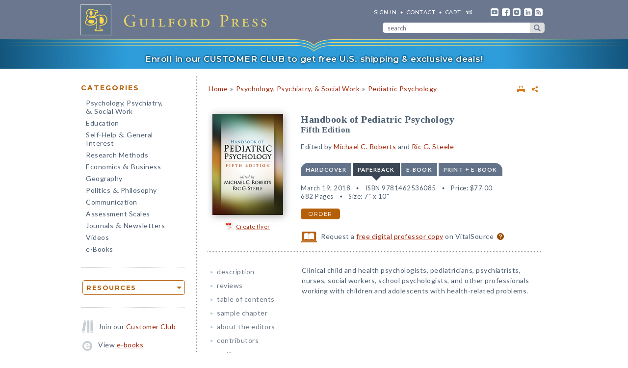

--- FILE ---
content_type: text/html; charset=UTF-8
request_url: https://www.guilford.com/books/Handbook-of-Pediatric-Psychology/Roberts-Steele/9781462536085/audience?promo=AFSPP
body_size: 24186
content:
<!DOCTYPE html>
<!--[if IE 8 ]>    <html lang="en-US" class="ie8"> <![endif]-->
<!--[if IE 9 ]>    <html lang="en-US" class="ie9"> <![endif]-->
<!--[if (gt IE 9)|!(IE)]><!--> <html lang="en-US" class="responsive-html"> <!--<![endif]-->
<head>
	<title>Handbook of Pediatric Psychology: Fifth Edition</title>
	<meta charset="UTF-8">
	<meta name="viewport" content="width=device-width, initial-scale=1">
	<meta http-equiv="X-UA-Compatible" content="IE=edge">
	
		<META name="description" content="Thousands of practitioners and students have relied on this handbook, now thoroughly revised, for authoritative information on the links between psychological and medical issues from infancy through adolescence. Sponsored by the Society of Pediatric Psychology, the volume explores psychosocial aspects of specific medical problems, as well as issues in managing developmental and behavioral concerns that are frequently seen in pediatric settings.">
	<META name="keywords" content="adolescents, behavioral health, childhood, children, chronic, conditions, developmental disabilities, diseases, ehealth applications, families, family, health behaviors, health promotion, health psychology, illnesses, infancy, integrated healthcare, interventions, medical disorders, pain, pediatric psychology, prevention, primary care, problems, psychological disorders, psychotherapy, robertsrelated, schools, society of pediatric psychology, telehealth, treatments">
		<meta property="og:image" content="https://www.guilford.com/covers/9781462536085.jpg">
		<meta property="og:image:width" content="144">
		<meta property="og:image:height" content="206">
	<meta property="og:description" content="Thousands of practitioners and students have relied on this handbook, now thoroughly revised, for authoritative information on the links between psychological and medical issues from infancy through adolescence. Sponsored by the Society of Pediatric Psychology, the volume explores psychosocial aspects of specific medical problems, as well as issues in managing developmental and behavioral concerns that are frequently seen in pediatric settings.">
	<meta property="og:title" content="Handbook of Pediatric Psychology: Fifth Edition">
	<meta property="og:url" content="https://www.guilford.com/books/Handbook-of-Pediatric-Psychology/Roberts-Steele/9781462536085/audience?promo=AFSPP">


	<meta property="og:site_name" content="Guilford Press">
<!-- meta_extra -->
	<link rel="apple-touch-icon" sizes="57x57" href="/apple-touch-icon-57x57.png?v=2">
	<link rel="apple-touch-icon" sizes="60x60" href="/apple-touch-icon-60x60.png?v=2">
	<link rel="apple-touch-icon" sizes="72x72" href="/apple-touch-icon-72x72.png?v=2">
	<link rel="apple-touch-icon" sizes="76x76" href="/apple-touch-icon-76x76.png?v=2">
	<link rel="apple-touch-icon" sizes="114x114" href="/apple-touch-icon-114x114.png?v=2">
	<link rel="apple-touch-icon" sizes="120x120" href="/apple-touch-icon-120x120.png?v=2">
	<link rel="apple-touch-icon" sizes="144x144" href="/apple-touch-icon-144x144.png?v=2">
	<link rel="apple-touch-icon" sizes="152x152" href="/apple-touch-icon-152x152.png?v=2">
	<link rel="apple-touch-icon" sizes="180x180" href="/apple-touch-icon-180x180.png?v=2">
	<link rel="icon" type="image/png" href="/favicon-32x32.png?v=2" sizes="32x32">
	<link rel="icon" type="image/png" href="/favicon-194x194.png?v=2" sizes="194x194">
	<link rel="icon" type="image/png" href="/favicon-96x96.png?v=2" sizes="96x96">
	<link rel="icon" type="image/png" href="/android-chrome-192x192.png?v=2" sizes="192x192">
	<link rel="icon" type="image/png" href="/favicon-16x16.png?v=2" sizes="16x16">
	<link rel="manifest" href="/manifest.json?v=2">
	<link rel="mask-icon" href="/safari-pinned-tab.svg?v=2" color="#6e8198">
	<meta name="msapplication-TileColor" content="#6e8198">
	<meta name="msapplication-TileImage" content="/mstile-144x144.png">
	<meta name="theme-color" content="#667a91">

	

	<link rel="stylesheet"  href="/css/style.min.css?df7d6fd7b9a5b230b7b6479d9c8cfb17" type="text/css" media="all">

	<script src="https://ajax.googleapis.com/ajax/libs/jquery/3.7.1/jquery.min.js"></script>
	<script src="/js/jquery.jcarousel.min.js"></script>

	<!-- Google tag (gtag.js) -->
	<script type="text/plain" data-category="analytics" data-service="Google Analytics" async data-src="https://www.googletagmanager.com/gtag/js?id=G-LF0PP30NBR"></script>
	<script type="text/plain" data-category="analytics" data-service="Google Analytics">
		window.dataLayer = window.dataLayer || [];
		function gtag(){dataLayer.push(arguments);}
		gtag('js', new Date());

		gtag('config', 'G-LF0PP30NBR', {
			
				"content_group": "product_page",
				"page_title": "Handbook of Pediatric Psychology: Fifth Edition"
		});
		gtag('config', 'AW-1063409819');

		
gtag("event", "view_item", {
  currency: "USD",
  value: 77,
  items: [
		{
			item_id: "roberts3",
			item_name: "Handbook of Pediatric Psychology: Fifth Edition",
			item_list_name: "product-page",
			item_list_id: "product-page",
			item_category: "Psychology, Psychiatry, & Social Work - Pediatric Psychology",
			price: 77
		}
	]
});

	</script>

	<!-- Pingdom RUM -->
	<script type="text/plain" data-category="analytics" data-service="Pingdom">
		var _prum = [['id', '527bf25fabe53d042d000000'],
			     ['mark', 'firstbyte', (new Date()).getTime()]];
		(function() {
		    var s = document.getElementsByTagName('script')[0]
		      , p = document.createElement('script');
		    p.async = 'async';
		    p.src = '//rum-static.pingdom.net/prum.min.js';
		    s.parentNode.insertBefore(p, s);
		})();
	</script>
	
	<!-- Hotjar -->
	<script type="text/plain" data-category="analytics" data-service="Hotjar">
		(function(h,o,t,j,a,r){
			h.hj=h.hj||function(){(h.hj.q=h.hj.q||[]).push(arguments)};
			h._hjSettings={hjid:3417520,hjsv:6};
			a=o.getElementsByTagName('head')[0];
			r=o.createElement('script');r.async=1;
			r.src=t+h._hjSettings.hjid+j+h._hjSettings.hjsv;
			a.appendChild(r);
		})(window,document,'https://static.hotjar.com/c/hotjar-','.js?sv=');
	</script>

    	
</head>

<body class="internal responsive no-js">
	<a class="skip-link" href="#main-content" tabindex="0">Skip to content</a>
	<header class="header-wrapper" role="banner">
		<div class="header">
			<a href="https://www.guilford.com" class="home" aria-label="go to homepage"></a>
			<nav role="navigation" aria-label="desktop-header-nav" class="header-inner">
				<ul>
					<li><a href="/sign-in" rel="nofollow">SIGN IN</a></li>
					<li><a href="/contact-guilford-press">Contact</a></li>
					<li id="last" class="cart"><a rel="nofollow" href="/view-cart">cart</a><span class="dropdown-toggle cart-icon inactive" aria-label="open cart dropdown"></span></li>
					<li class="social youtube first"><a href="https://www.youtube.com/user/guilfordpress" target="_blank"><img src="https://www.guilford.com//images/social/icon-header-youtube-retina.png" style="width:16px;height:16px;" alt="YouTube"></a></li>
					<li class="social fb"><a href="https://www.facebook.com/pages/Guilford-Press/27048010039" target="_blank"><img src="https://www.guilford.com//images/social/icon-header-facebook-retina.png" style="width:16px;height:16px;" alt="Facebook"></a></li>
					<li class="social instagram"><a href="https://www.instagram.com/guilfordpress/" target="_blank"><img src="https://www.guilford.com//images/social/icon-header-instagram-retina.png" style="width:16px;height:16px;" alt="Instagram"></a></li>
					<li class="social linkedin"><a href="https://www.linkedin.com/company/guilford-publications" target="_blank"><img src="https://www.guilford.com//images/social/icon-header-linkedin-retina.png" style="width:16px;height:16px;" alt="LinkedIn"></a></li>
					<li class="social rss last"><a href="https://guilfordjournals.com/rss" target="_blank"><img src="https://www.guilford.com//images/social/icon-header-rss-retina.png" style="width:16px;height:16px;" alt="RSS"></a></li>
				</ul>

				<form id="search-form" method="get" action="/search" class="header-search" role="search" aria-label="desktop-search">
					<div class="search-input-wrapper">
						<input type="text" placeholder="search" class="search-input" id="header-search-input" name="pattern" aria-label="search" required><button class="search-submit" aria-label="submit search">submit search</button>
					</div>
				</form>
			</nav>
			<nav role="navigation" aria-label="mobile-header-nav" class="header-inner-mobile">
				<div class="cart-overlay-container">
					<a href="/view-cart"><img src="https://www.guilford.com//images/glyphicons-cart-2x.png" id="cart-glyph" alt="cart glyph"></a>
					
				</div>
				<img src="https://www.guilford.com//images/glyphicons-search-2x.png" id="search-glyph" alt="search glyph" tabindex="0" class="dropdown-toggle">
				<img src="https://www.guilford.com//images/glyphicons-menu-2x.png" id="menu-glyph" alt="menu-glyph" tabindex="0" class="dropdown-toggle">
			</nav>
		</div>
		<nav class="header-mobile-menu-container" role="navigation" aria-label="mobile-nav-menu">
			<div class="header-mobile-menu">
				<div class="arrow-up"></div>
				<ul>
					<li class="submenu"><a class="mobile-categories-link menu-button inactive" tabindex="0">Browse Categories</a>
						<ul>
							<li><a href="/browse/psychology-psychiatry-social-work">Psychology, Psychiatry, <span class="amp amp-menu">&amp;</span> Social Work</a></li>
							<li><a href="/browse/education">Education</a></li>
							<li><a href="/browse/self-help-general-interest">Self-Help <span class="amp amp-menu">&amp;</span> General Interest</a></li>
							<li><a href="/browse/research-methods">Research Methods</a></li>
							<li><a href="/browse/economics-business">Economics <span class="amp amp-menu">&amp;</span> Business</a></li>
							<li><a href="/browse/geography">Geography</a></li>
							<li><a href="/browse/politics-philosophy">Politics <span class="amp amp-menu">&amp;</span> Philosophy</a></li>
							<li><a href="/browse/communication">Communication</a></li>
							<li><a href="/browse/assessment-scales">Assessment Scales</a></li>
							<li><a href="/browse/journals-newsletters">Journals <span class="amp amp-menu">&amp;</span> Newsletters</a></li>
							<li><a href="/browse/videos">Videos</a></li>
							<li><a href="/e-books">e-Books</a></li>
						</ul>
					</li>
					<li class="submenu"><a class="mobile-resources-link menu-button inactive" tabindex="0">Browse Resources</a>
						<ul>
							<li><a href="/ordering-information">Ordering Information</a></li>
							<li><a href="/journals-newsletters/renew">Renew a Subscription</a></li>
							<li><a href="/offers">Special Offers</a></li>
							<li><a href="/professors">For Professors</a></li>
							<li><a href="/teachers-schools">For Teachers &amp; Schools</a></li>
							<li><a href="/student-discount">For Students</a></li>
							<li><a href="/authors">For Authors</a></li>
							<li><a href="/resellers">For Resellers</a></li>
							<li><a href="/librarians">For Librarians</a></li>
							<li><a href="/treating-military-clients">For Treating Military Clients</a></li>
							<li><a href="/conference-calendar">Conference Calendar</a></li>
							<li><a href="/publicity">Publicity</a></li>
							<li><a href="/mhe-resources">Free Chapters, Tips, & Tools</a></li>
							<li><a href="/meet-authors">Meet our Authors</a></li>
							<li><a href="/permissions">Permissions</a></li>
							<li><a href="/rights-and-translations">Foreign Rights</a></li>
							<li><a href="/CE-credits">CE Credits</a></li>
							<li><a href="/employment-opportunities">Employment Opportunities</a></li>
							<li><a href="/freelance-opportunities">Freelance Opportunities</a></li>
						</ul>
					</li>
					<li class="link"><a href="/contact-guilford-press" class="menu-button">Contact Us</a></li>
					<li class="link"><a href="/sign-in" class="menu-button">Sign In</a></li>
					<li class="link"><a href="/emails" class="menu-button">emails</a></li>
					<li class="link"><a href="/e-books" class="menu-button">e-books</a></li>
					<li class="link"><a href="/new-releases" class="menu-button">new releases</a></li>
					<li class="link"><a href="/request-catalogs" class="menu-button">catalogs</a></li>
					<li class="link"><a href="/bestsellers" class="menu-button">bestsellers</a></li>
				</ul>			
			</div>
		</nav>
		<div class="header-mobile-search-container" role="search" aria-label="mobile-search">
			<div class="header-mobile-search">
				<div class="arrow-up"></div>
				<form id="search-form-mobile" method="get" action="/search" class="header-search">
					<label for="header-search-input-mobile">Search</label>
					<input type="text" placeholder="" class="search-input" id="header-search-input-mobile" name="pattern" aria-label="search input" required>
					<button class="search-submit" aria-label="submit search"><span class="arrow-right"></span></button>
				</form>
			</div>
		</div>
	</header>

	<div class="top-banner-alert internal-promotion" tabindex="0" data-promovariant="customer-club-ribbon" data-promoname="Customer Club Ribbon" data-promoid="customer-club">
		<a href="/club" class="banner-inner">
			Enroll in our CUSTOMER CLUB to get free U.S. shipping &amp; exclusive deals!
		</a>
	</div>

	<div class="content clearfix">
		<nav class="sidebar" role="navigation" aria-label="desktop-main-nav">
			<h2 class="categories-header">Categories</h2>
			<ul class="categories">
				<li><a href="/browse/psychology-psychiatry-social-work">Psychology, Psychiatry, <br><span class="amp amp-menu">&amp;</span> Social Work</a></li>
				<li><a href="/browse/education">Education</a></li>
				<li><a href="/browse/self-help-general-interest">Self-Help <span class="amp amp-menu">&amp;</span> General Interest</a></li>
				<li><a href="/browse/research-methods">Research Methods</a></li>
				<li><a href="/browse/economics-business">Economics <span class="amp amp-menu">&amp;</span> Business</a></li>
				<li><a href="/browse/geography">Geography</a></li>
				<li><a href="/browse/politics-philosophy">Politics <span class="amp amp-menu">&amp;</span> Philosophy</a></li>
				<li><a href="/browse/communication">Communication</a></li>
				<li><a href="/browse/assessment-scales">Assessment Scales</a></li>
				<li><a href="/browse/journals-newsletters">Journals <span class="amp amp-menu">&amp;</span> Newsletters</a></li>
				<li><a href="/browse/videos">Videos</a></li>
				<li><a href="/e-books">e-Books</a></li>
			</ul>
			
			<div class="res-container">
				<div class="dropdown-select-group full-width" name="search-sort-by">
					<button type="button" class="btn-select btn btn-lg orange border"><strong>Resources</strong></button>
					<div class="dropdown-select-options">
						<a href="/ordering-information">Ordering Information</a>
						<a href="/journals-newsletters/renew">Renew a Subscription</a>
						<a href="/offers">Special Offers</a>	
						<a href="/professors">For Professors</a>
						<a href="/teachers-schools">For Teachers &amp; Schools</a>
						<a href="/student-discount">For Students</a>
						<a href="/authors">For Authors</a>
						<a href="/resellers">For Resellers</a>
						<a href="/librarians">For Librarians</a>
						<a href="/treating-military-clients">Treating Military Clients</a>
						<a href="/conference-calendar">Conference Calendar</a>
						<a href="/publicity">Publicity</a>
						<a href="/mhe-resources">Free Chapters, Tips, & Tools</a>
						<a href="/meet-authors">Meet our Authors</a>
						<a href="/permissions">Permissions</a>
						<a href="/rights-and-translations">Foreign Rights</a>
						<a href="/CE-credits">CE Credits</a>
						<a href="/employment-opportunities">Employment</a>
						<a href="/freelance-opportunities">Freelance Opportunities</a>
					</div>
				</div>
			</div>

			<div class="icon-box icon-club">Join our <a href="/club">Customer Club</a></div>
			<div class="icon-box icon-ebooks">View <a href="/e-books">e-books</a></div>
			<div class="icon-box icon-bestsellers">Browse our <a href="/bestsellers">bestsellers</a></div>
			<div class="icon-box icon-marketing-emails">Sign up for <a href="/emails">emails</a></div>
			<div class="icon-box icon-catalog">Request <a href="/request-catalogs">our catalogs</a></div>
			<div class="icon-box icon-new-releases">See our <a href="/new-releases">new releases</a></div>
			
		</nav>
		<main class="inner" id="main-content" role="main" tabindex="-1">
<!-- begin main -->
			<div class="product-header-container">
	<div class="toplinks">
	<div id="print-link-container"><a rel="nofollow" href="/books/Handbook-of-Pediatric-Psychology/Roberts-Steele/9781462536085/print" class="print-page" target="_blank"><img src="https://www.guilford.com/images/printer-2x.gif" alt="printer"></a><span class="print-link-tooltip">Print</span></div>&nbsp; &nbsp; 	
		<div class="share-widget-container" style="display:inline-block; float:right;">
			<a id="share-by-name" class="share-parent dropdown-toggle" data-name="roberts3" tabindex="0"><img src="https://www.guilford.com/images/share-widget.png" width="12" height="12" alt="share"></a>
		</div>
		
	<div id="product-share-preview" style="display: none;"><!-- SHARE_PREVIEW --><table align="center" border="0" cellpadding="0" cellspacing="0" style="width:100%;color:#4B5C70; font-family:Verdana, Arial, Helvetica, sans-serif; font-size:13px; letter-spacing:normal;" width="100%">
		<tr>
			<!-- COVER -->
			<td align="center" class="product-cover-container" style="width:137px;padding:0 44px 5px 0; vertical-align:top;" valign="top" width="137">
				<!-- TAGLINE COPY -->
				<div style="font-weight:bold; font-size:11px; color:#b65f09;padding-bottom:7px;margin-right:7px;">
				
	
		
		
		
		
		
		
				</div>
				<!-- END TAGLINE COPY -->
				
				<a href="https://www.guilford.com/books/Handbook-of-Pediatric-Psychology/Roberts-Steele/9781462536085?utm_source=share-email&utm_medium=social&utm_campaign=share-widget" target="_blank"><img src="https://www.guilford.com/covers/9781462536085.jpg" height="186" width="130" alt="Handbook of Pediatric Psychology - Edited by Michael C. Roberts and Ric G. Steele" vspace="3" border="0" style="margin:7px 7px 7px 0; -webkit-box-shadow: 2px 2px 14px 0 rgba(128,128,128,0.7); -moz-box-shadow: 2px 2px 14px 0 rgba(128,128,128,0.7); box-shadow: 2px 2px 14px 0 rgba(128,128,128,0.7);"></a>
			</td>
			<!-- END COVER -->
			<td align="left" class="description" style="width:99%;padding:0 0 5px 0px;font-size:14px;" valign="center">
				<font color="#4B5C70"><b><a class="product-title" href="https://www.guilford.com/books/Handbook-of-Pediatric-Psychology/Roberts-Steele/9781462536085?utm_source=share-email&utm_medium=social&utm_campaign=share-widget" style="color: #a42609; font-size:17px;" target="_blank">Handbook of Pediatric Psychology</a></b>
				<!-- SUBTITLE -->
				<a href="https://www.guilford.com/books/Handbook-of-Pediatric-Psychology/Roberts-Steele/9781462536085?utm_source=share-email&utm_medium=social&utm_campaign=share-widget" style="color: #a42609;" target="_blank"><br>Fifth Edition</a>
				<!-- END SUBTITLE -->
				<br><br>					
				<i class="authors">Edited by <a href="https://www.guilford.com/author/Michael-C-Roberts" style="color:#a42609" target="_blank">Michael C. Roberts</a> and <a href="https://www.guilford.com/author/Ric-G-Steele" style="color:#a42609" target="_blank">Ric G. Steele</a></i></font> 

			</td>
		</tr>
		<tr>
			<td class="description" colspan="2" style="padding:10px 0 0 0;font-size:14px;">
			<!-- DESCRIPTION -->
			Thousands of practitioners and students have relied on this handbook, now thoroughly revised, for authoritative information on the links between psychological and medical issues from infancy through adolescence.
			
			&nbsp;&nbsp; <a href="https://www.guilford.com/books/Handbook-of-Pediatric-Psychology/Roberts-Steele/9781462536085?utm_source=share-email&utm_medium=social&utm_campaign=share-widget"  style="color: #a42609;font-size:11px;" target="_blank">read more &#187;</a>
			<!-- END DESCRIPTION -->
			</td>
		</tr>
	</table><!-- END SHARE_PREVIEW --></div>
	</div>

	<div class="page-header product-header"><p class="breadcrumb"><a HREF="/">Home</a> <span class="small">&#187;</span> <A HREF="/browse/psychology-psychiatry-social-work">Psychology, Psychiatry, & Social Work</A> 
<span class="small">&#187;</span> <A HREF="/browse/psychology-psychiatry-social-work/pediatric-psychology">Pediatric Psychology</A> 
</div>
</div>


<div class="page-product">

	<!-- begin biblio -->
	<div id="biblio" class="nojs2">

		<!-- begin cover -->
		<div class="cover">
		
		
		
		
		
		
		<a id="coverPopupButton" tabindex="0" class="norm_link"><IMG SRC="https://www.guilford.com/covers/9781462536085.jpg" class="dropshadow-cover" ALT="Product Cover"></a>
		<!-- begin flyer or librarian link --><div id="flyer-link-container"><a rel="nofollow" href="https://www.guilford.com/create-flyer/roberts3" class="create-flyer"><img src="https://www.guilford.com/images/flyer_icon.jpg" id="create-flyer-img" alt="PDF flyer" width="16" height="16" border="0" style="margin:2px 5px 5px 0;vertical-align:middle" />Create flyer</a></div><!-- end flyer or librarian link -->
		
		
		</div>
		<!-- end cover -->

		<div class="biblio">
		
		<h1 class="title">Handbook of Pediatric Psychology</h1>
		<!-- SUBTITLE -->
		<h2 class="subtitle">Fifth Edition</h2>
		<!-- END SUBTITLE -->
		<h3 class="author">Edited by <a href="/author/Michael-C-Roberts">Michael C. Roberts</a> and <a href="/author/Ric-G-Steele">Ric G. Steele</a></h3>
		
		<!-- begin INFO -->
			<div class="format-title-container"><span tabindex="0" class="format-title" data-format="1">Hardcover</span><span tabindex="0" class="format-title active" data-format="2">Paperback</span><span tabindex="0" class="format-title" data-format="3">e-book</span><span tabindex="0" class="format-title" data-format="4">print + e-book</span></div>  <div class="format four-formats" id="format-1"><div><span class="nojs-binding">Hardcover</span><div class="details">April 14, 2017</div> <div class="details">ISBN 9781462529780</div> <span class="price">Price: <!---->$116.00</span> <br><div class="details">682 Pages</div> <div class="details">Size: 7" x 10"</div> </div><a rel="nofollow" href="/add-to-cart/9781462529780/$116.00/Handbook+of+Pediatric+Psychology:+Fifth+Edition+(Hardcover)" class="btn btn-md orange">order</a></div><div class="format four-formats active" id="format-2"><div><span class="nojs-binding">Paperback</span><div class="details">March 19, 2018</div> <div class="details">ISBN 9781462536085</div> <span class="price">Price: <!---->$77.00</span><br><div class="details">682 Pages</div> <div class="details">Size: 7" x 10"</div> </div><a rel="nofollow" href="/add-to-cart/9781462536085/$77.00/Handbook+of+Pediatric+Psychology:+Fifth+Edition+(Paperback)" class="btn btn-md orange">order</a></div> <div class="format four-formats" id="format-3"><div><span class="nojs-binding" title="PDF e-Book">e-book</span><div class="details">April 6, 2017</div> <div class="details">PDF and ePub <a style="cursor:pointer" class="ebook-question-mark" tabindex="0">?</a></div> <span class="price">Price: <!---->$77.00</span> <br><div class="details">682 Pages</div> </div><a rel="nofollow" href="/add-to-cart/9781462529797/$77.00/Handbook+of+Pediatric+Psychology:+Fifth+Edition+(e-Book)" class="btn btn-md orange">order</a></div> <script src="/js/ebooks_popup.js?1689725581"></script><div class="format four-formats" id="format-4"><div><span class="nojs-binding">print + e-book</span> <div class="details">Paperback + e-Book (PDF and ePub) <a style="cursor:pointer" class="ebook-question-mark">?</a></div> <span class="price">Price: <strike>$154.00</strike> <strong>$92.40</strong></span><br><div class="details">682 Pages</div></div><a rel="nofollow" href="/add-to-cart/9781462536085E/$154.00--$92.40/Handbook+of+Pediatric+Psychology:+Fifth+Edition+(Print+%252B+e-Book)" class="btn btn-md orange">order</a></div><script type="text/javascript">$('.nojs2').removeClass('nojs2');</script>
			
			
		<!-- end INFO -->

		<!-- begin PREMIUM_RESOURCES -->
			
		<!-- end PREMIUM_RESOURCES -->

		<!-- begin AUDIBLE_LINK -->
			
		<!-- end AUDIBLE_LINK -->

		<!-- begin PACKAGE_INFO -->
			
		<!-- end PACKAGE_INFO -->

		<!-- begin GPJOURNALS -->
			
		<!-- end GPJOURNALS -->

		<!-- begin ASSOC -->
			
		<!-- end ASSOC -->

		<!-- begin EBOOK -->
			
		<!-- end EBOOK -->

		<!-- begin VITALSOURCE_LINK -->
			<div class="biblio_addendum"><span class="vitalsource-link"><span class="vitalsource-link-text"><img src="https://www.guilford.com//images/professor-copy-icon-web.svg" alt="professor copy" style="height:22px; width:auto; vertical-align:middle; padding-right:5px;"> Request a <a href="https://sampling.vitalsource.com/educators/textbooks?term=9781462529803" target="_blank">free digital professor copy</a> on VitalSource <a href="/professors" style="cursor:pointer" class="professor-copy-question-mark" tabindex="0">?</a></span></span></div>
		<!-- end VITALSOURCE_LINK -->

		<!-- begin CONTENT_TAGLINE -->
			
		<!-- end CONTENT_TAGLINE -->

		<!-- begin ETC_INFO -->
			
		<!-- end ETC_INFO -->

		<!-- begin DISCOUNT -->
			
		<!-- end DISCOUNT -->

		<!-- begin no cover flyer or librarian link -->
		<!-- end no cover flyer or librarian link -->

		</div> <!-- end info -->
	</div>
	<!-- end biblio -->

	<hr>

	<div id="etc">
			
	<!-- begin VIDLINK -->
			
	<!-- end VIDLINK -->

	<!-- begin EDITION -->
			
	<!-- end EDITION -->

	<!-- begin ETC -->
			
	<!-- end ETC -->

	<!-- begin ETC2 -->
			
	<!-- end ETC2 -->

	<!-- begin ETC3 -->
			
	<!-- end ETC3 -->

	<!-- begin AOTM -->
			
	<!-- end AOTM -->

	<!-- begin MARKETING_EMAIL -->
			
	<!-- end MARKETING_EMAIL -->

	<!-- begin USABLE_FORMS -->
			
	<!-- end USABLE_FORMS -->

	<!-- begin ONLINE -->
			
	<!-- end ONLINE -->
	</div>

	<div id="prodinfo" class="product-info-main">
		<div id="moreinfo">
			<!-- begin 'more info' sections -->
			<ul class="menu">
				<li><a href="/books/Handbook-of-Pediatric-Psychology/Roberts-Steele/9781462536085/summary">description</a>
<!-- section SUMMARY
<div id="description"><span class="initcap" >T</span>housands of practitioners and students have relied on this handbook, now thoroughly revised, for authoritative information on the links between psychological and medical issues from infancy through adolescence. Sponsored by the Society of Pediatric Psychology, the volume explores psychosocial aspects of specific medical problems, as well as issues in managing developmental and behavioral concerns that are frequently seen in pediatric settings. The book describes best practices in training and service delivery and presents evidence-based approaches to intervention with children and families. All chapters have been rigorously peer reviewed by experts in the field.<BR>
<BR>
New to This Edition:<ul>
<li>Chapters on rural health, the transition to adult medical care, prevention, and disorders of sex development.
<li>Expanded coverage of epigenetics, eHealth applications, cultural and ethnic diversity, spina bifida, and epilepsy.
<li>Many new authors; extensively revised with the latest information on clinical populations, research methods, and interventions.
<li>Chapters on training and professional competencies, quality improvement and cost-effectiveness, and international collaborations.
</ul>

See also <i><a href="/books/Clinical-Practice-of-Pediatric-Psychology/Roberts-Aylward-Wu/9781462514113">Clinical Practice of Pediatric Psychology</a></i>, edited by Michael C. Roberts, Brandon S. Aylward, and Yelena P. Wu, which uses rich case material to illustrate intervention techniques.</div>
-->
</li>
				<li><a href="/books/Handbook-of-Pediatric-Psychology/Roberts-Steele/9781462536085/reviews">reviews</a>
<!-- section REVIEWS
“The high quality, in-depth descriptions of the issues by the stellar, expert contributors make this new edition worthwhile. The work is especially mindful of technology innovations such as telemedicine, which can broaden outreach efforts to rural areas, and internet-based interventional and motivational strategies; these examples make this reference distinguishable. This easily readable and extremely detailed book is most highly recommended for psychology undergraduates and graduates, interns, researchers, and policy makers. Highly recommended. All readers.”<br><img src="https://www.guilford.com/images/new/spacer.gif" height="6" width="1"><br><span class="small"><b>—<i>Choice Reviews</i></b></span><br><br><br>

“The fifth edition of this handbook substantially updates a highly valued classic, with contributions from the top scholars in the field. In addition to management of common pediatric conditions, the volume covers professional and public policy issues relevant to practitioners and researchers alike. Content on health care disparities and health systems integration across agencies, communities, and schools adds significant practical utility.”<br><img src="https://www.guilford.com/images/new/spacer.gif" height="6" width="1"><br><span class="small"><b>—Gerald P. Koocher, PhD, ABPP, Professor of Psychology and Dean, College of Science and Health, DePaul University</b></span><br><br><br>

“This handbook is the quintessential resource for pediatric psychology. The editors have captured not only the vitality of the field, but also the depth and breadth of the science underlying effective interventions, highlighting key trends in training, research, and practice. Important themes include diversity, the intersection of psychology and biology, and integration of care. The fifth edition encompasses a wealth of emerging issues, including cost-effectiveness, rural health, and international developments. It will continue to be the go-to volume for classroom teaching and professional reference.”<br><img src="https://www.guilford.com/images/new/spacer.gif" height="6" width="1"><br><span class="small"><b>—Sharon Berry, PhD, ABPP, Director of Training and Associate Clinical Director, Children’s Hospitals and Clinics of Minnesota</b></span><br><br><br>

“The fifth edition of the <i>Handbook</i> carries forward the comprehensive, authoritative coverage found in prior editions. There is exciting new content on training and competencies in pediatric psychology, eHealth applications, and epigenetics, to name just a few topics. In the fifth edition, science and practice are engaged in a meaningful collaboration. This handbook is a 'must have' for every reference shelf and for graduate courses in pediatric psychology. Health care professionals who work in a variety of settings will benefit from the wisdom within.”<br><img src="https://www.guilford.com/images/new/spacer.gif" height="6" width="1"><br><span class="small"><b>—Barry S. Anton, PhD, ABPP, past president, American Psychological Association; Distinguished Professor Emeritus, University of Puget Sound</b></span><br><br><br>

“This volume arrives at an ideal time, as we are immersed in a rapidly changing health care environment. This handbook continues the tradition of providing practical information across research, practice, and public health topics, and offers updated coverage of the essential role of psychologists in transforming health care delivery. This fifth edition should be part of every pediatric psychologist’s library and every graduate pediatric psychology curriculum.”<br><img src="https://www.guilford.com/images/new/spacer.gif" height="6" width="1"><br><span class="small"><b>—Jennifer Shroff Pendley, PhD, Chief Psychologist, Nemours/Alfred I. duPont Hospital for Children</b></span>
-->
</li>
				
				
				
				
				
				
				<li><a href="/books/Handbook-of-Pediatric-Psychology/Roberts-Steele/9781462536085/contents">table of contents</a>
<!-- section TOC
<b>I. Professional Issues</b><p>
1. Historical Developments and Trends in Pediatric Psychology, Brandon S. Aylward & Jennifer L. Lee<p>
2. Ethical and Legal Issues in Pediatric Psychology, William A. Rae, Donald Brunnquell, & Jeremy R. Sullivan<p>
3. Professional Development, Roles, and Practice Patterns, Lisa M. Buckloh & Lisa M. Schilling<p>
4. Research Design in Pediatric Psychology: The State of Our Science, Recommendations, and Future Considerations, Kristoffer S. Berlin, Bryan T. Karazsia, & Kimberly L. Klages<p>
5. Training and Competencies in Pediatric Psychology, Tonya M. Palermo, David M. Janicke, Sarah E. Beals-Erickson, & Alyssa M. Fritz<p>
6. Quality Improvement and Cost-Effectiveness, Meghan E. McGrady, Kristin Loiselle rICH, & Lori E. Crosby<p>
<b>II. Cross-Cutting Issues<p></b>
7. Culture and Diversity in Research and Practice, Daniel L. Clay<p>
8. Evidence-Based Practice in Pediatric Psychology, Timothy D. Nelson & Maren Hankey<p>
9. Inpatient Pediatric Consultation–Liaison, Bryan D. Carter, William G. Kronenberger, Eric L. Scott, Kristin A. Kullgren, Carrie Piazza-Waggoner, & Christine E. Brady<p>
10. Adherence to Pediatric Treatment Regimens, Kevin A. Hommel, Rachelle R. Ramsey, Kristin Loiselle Rich, & Jamie L. Ryan<p>
11. Chronic and Recurrent Pain, Emily F. Law, Melanie Noel, Marni Switkin Nagel, & Lynnda M. Dahlquist<p>
12. Management of Pediatric Pain and Distress Due to Medical Procedures, Lindsey L. Cohen, Ronald L. Blount, Jill Chorney, William Zempsky, Nikita Rodrigues, & Laura Cousins<p>
13. Pediatric Pharmacology and Psychopharmacology, Ronald T. Brown<p>
14. Pediatric Medical Traumatic Stress, Anne E. Kazak, Julia Price, & Nancy Kassam-Adams<p>
15. Palliative Care, End of Life, and Bereavement, Cynthia A. Gerhardt, Amy E. Baughcum, Christine Fortney, & Wendy G. Lichtenthal<p>
16. eHealth Applications in Pediatric Psychology, Christopher C. Cushing<p>
17. Genetics and Genetic Testing, Yelena P. Wu & Kenneth P. Tercyak<p>
<b>III. Medical, Developmental, Behavioral, and Cognitive-Affective Conditions<p></b>
18. Pediatric Asthma, Elizabeth L. McQuaid & David A. Fedele<p>
19. Advances and Emerging Issues in Cystic Fibrosis, Alexandra L. Quittner, Ruth Bernstein, Christina J. Nicolais, & Estefany Saez-Flores<p>
20. The Psychological Context of Diabetes Mellitus in Youth, Tim Wysocki, Lisa M. Buckloh, & Jessica Pierce<p>
21. Sickle Cell Disease, Kathleen L. Lemanek, Amy Hahn, and Melissa McNaull<p>
22. Pediatric Cancer, Kathryn Vannatta & Christina G. Salley<p>
23. Pediatric Traumatic Brain Injury and Spinal Cord Injury, Shari L. Wade, Ashlee K. Bolger, & Brad G. Kurowski<p>
24. Spina Bifida, Grayson N. Holmbeck, Kathy Zebracki, Jaclyn Lennon Papadakis, & Colleen F. Bechtel<p>
25. Epilepsy, Avani C. Modi, Shanna M. Guilfoyle, and Janelle Wagner<p>
26. Medical and Psychosocial Aspects of Juvenile Idiopathic Arthritis, Michael A. Rapoff, Carol B. Lindsley, & Cynthia W. Karlson<p>
27. Cardiovascular Disease, Cheryl L. Brosig, Erica Sood, & Jennifer L. Butcher<p>
28. Organ Transplantation, Cyd K. Eaton, Ana M. Gutierrez-Colina, Emily M. Fredericks, Jennifer L. Lee, E. Bonney Reed-Knight, Laura L. Mee, Julia E. LaMotte, & Ronald L. Blount<p>
29. Abdominal Pain–Related Gastrointestinal Disorders: Irritable Bowel Syndrome and Inflammatory Bowel Disease, Jennifer Verrill Schurman, Michele Herzer Maddux, Jennifer B. Blossom, & Craig A. Friesen<p>
30. Pediatric Burns, Christina L. Duncan, Margo M. Szabo, & Janelle M. Mentrikoski<p>
31. Feeding and Vomiting Problems in Pediatric Populations, Alan H. Silverman & Sally E. Tarbell<p>
32. Pediatric Obesity, Mary Beth McCullough, Lisa Ranzenhofer, E. Whitney Evans, & Elissa Jelalian<p>
33. Eating Disorders, Diana Rancourt & Leah Boepple<p>
34. Elimination Disorders: Enuresis and Encopresis, Jaclyn A. Shepard & Daniel J. Cox<p>
35. Pediatric Sleep, Sarah M. Honaker, Lisa J. Meltzer, & Jodi A. Mindell<p>
36. Autism Spectrum Disorder and Developmental Disabilities, Jonathan M. Campbell, Rachel K. Hammond, & Kirsten A. Scheil<p>
37. Attention-Deficit/Hyperactivity Disorder in the Pediatric Context, Annie A. Garner & Jeffery N. Epstein<p>
<b>IV. Public Health Issues and Systems<p></b>
38. Racial and Ethnic Health Disparities, Celia M. Lescano & Guitele J. Rahill<p>
39. Understanding and Preventing Pediatric Unintentional Injury, Barbara A. Morrongiello & David C. Schwebel<p>
40. Health Promotion in Children and Adolescents: An Integration of the Biopsychosocial Model and Ecological Approaches to Behavior Change, Dawn K. Wilson, Sandra M. Coulon, & Lauren E. Huffman<p>
41. Prevention: A Multilevel, Biobehavioral, Lifespan Perspective, Maureen M. Black<p>
42. Pediatric Psychology and Primary Care, Terry Stancin, Lynne Sturm, Douglas Tynan, & Lisa Ramirez<p>
43. Families and Other Systems in Pediatric Psychology, Anne E. Kazak, Melissa A. Alderfer, & Steven K. Reader<p>
44. Schools and Reintegration into Schools, George J. DuPaul, Thomas J. Power, & Edward S. Shapiro<p>
<b>V. Special Topics<p></b>
45. Rural Pediatric Health,Lisa M. Clifford, Julia K. Carmody, & David M. Janicke<p>
46. International Developments in Pediatric Psychology, Annette M. La Greca, Anne E. Kazak, & Sherilynn F. Chan<p>
47. Transition in Pediatric Psychology: Adolescents and Young Adults, Katie A. Devine, Maureen Monaghan, & Lisa A. Schwartz<p>
48. Disorders/Differences of Sex Development, Nina Callens, Melissa Gardner, & David E. Sandberg<p>
Author Index<p>
Subject Index
-->
</li>
				<li><a href="/excerpts/roberts3.pdf?t=1" target="_new">sample chapter</a>
</li>
				
				
				
				<li><a href="/books/Handbook-of-Pediatric-Psychology/Roberts-Steele/9781462536085/editors">about the editors</a>
<!-- section ABOUTES
<a href="/author/Michael-C-Roberts">Michael C. Roberts</a>, PhD, ABPP, is Dean of Graduate Studies and Professor and former Director of the Clinical Child Psychology Program at the University of Kansas. He holds academic appointments in the Departments of Psychology, Applied Behavioral Science, and Pediatrics. Dr. Roberts has published over 200 journal articles and book chapters on the application of psychology to understanding and influencing children's physical and mental health. He has authored or coedited over 20 books, including <skip-title><i>Handbook of Pediatric Psychology, Fifth Edition</i></skip-title>,</i> and <i><a href="/books/Clinical-Practice-of-Pediatric-Psychology/Roberts-Aylward-Wu/9781462514113">Clinical Practice of Pediatric Psychology</a></i>. The former editor of the <i>Journal of Pediatric Psychology</i> and several other journals, he is currently editor of <i>Training and Education in Professional Psychology</i>.<BR>
<ul><li><a href="/author/Michael-C-Roberts">All titles by Michael C. Roberts</a></li></ul><BR>
<a href="/author/Ric-G-Steele">Ric G. Steele</a>, PhD, ABPP, is Professor and Director of the Clinical Child Psychology Program at the University of Kansas, with academic appointments in the Departments of Applied Behavioral Science and Psychology. He is an associate editor of the <i>Journal of Pediatric Psychology</i> and serves on the editorial boards of several other journals. Dr. Steele has published more than 120 journal articles and book chapters and has coedited several handbooks related to health and mental health services for children and youth. His research examines the promotion of health-related quality of life across a continuum of health risk categories, with particular emphasis on weight-related health in children and adolescents. He is a recipient of honors including the Martin P. Levin Mentorship Award from the Society of Pediatric Psychology and the Diane J. Willis Award for an Outstanding Article in the <i>Journal of Pediatric Psychology</i>.
-->
</li>
				<li><a href="/books/Handbook-of-Pediatric-Psychology/Roberts-Steele/9781462536085/contributors">contributors</a>
<!-- section CONTRIB
<b>Melissa A. Alderfer</b>, PhD, Nemours Center for Health Care Delivery Science, Nemours Children’s Health System, Wilmington, Delaware; Department of Pediatrics, Sidney Kimmel Medical College of Thomas Jefferson University, Philadelphia, Pennsylvania<BR>
<BR>
<b>Brandon S. Aylward</b>, PhD, Department of Pediatrics, Emory University School of Medicine, Children’s Healthcare of Atlanta, Sibley Heart Center Cardiology, Atlanta, Georgia<BR>
<BR>
<b>Amy E. Baughcum</b>, PhD, Section of Pediatric Psychology and Neuropsychology, Nationwide Children’s Hospital, and Department of Pediatrics, The Ohio State University College of Medicine, Columbus, Ohio<BR>
<BR>
<b>Sarah E. Beals-Erickson</b>, PhD, Center for Child Health, Behavior, and Development, Seattle Children’s Research Institute, Seattle, Washington<BR>
<BR>
<b>Colleen F. Bechtel Driscoll</b>, MS, Department of Psychology, Loyola University Chicago, Chicago, Illinois<BR>
<BR>
<b>Kristoffer S. Berlin</b>, PhD, Department of Psychology, The University of Memphis, and Department of Pediatrics, University of Tennessee Health Sciences Center, Memphis, Tennessee<BR>
<BR>
<b>Ruth Bernstein</b>, MS, Department of Psychology, University of Miami, Coral Gables, Florida Maureen M. Black, PhD, Department of Pediatrics, University of Maryland School of Medicine, Baltimore, Maryland<BR>
<BR>
<b>Jennifer B. Blossom</b>, MS, Division of Gastroenterology, Hepatology, and Nutrition, Children’s Mercy Hospital, Kansas City, Missouri; Clinical Child Psychology Program, University of Kansas, Lawrence, Kansas<BR>
<BR>
<b>Ronald L. Blount</b>, PhD, Department of Psychology, University of Georgia, Athens, Georgia<BR>
<BR>
<b>Leah Boepple</b>, MA, Psychology Department, University of South Florida, Tampa, Florida<BR>
<BR>
<b>Ashlee K. Bolger</b>, MD, Division of Physical Medicine and Rehabilitation, Department of Pediatrics, Cincinnati Children’s Hospital Medical Center and the University of Cincinnati College of Medicine, Cincinnati, Ohio<BR>
<BR>
<b>Christine E. Brady</b>, PhD, Department of Pediatrics, University of Louisville School of Medicine, Norton Children's Hospital, Louisville, Kentucky<BR>
<BR>
<b>Cheryl L. Brosig</b>, PhD, Department of Pediatrics, Medical College of Wisconsin, Herma Heart Center, Children’s Hospital of Wisconsin, Milwaukee, Wisconsin<BR>
<BR>
<b>Ronald T. Brown</b>, PhD, ABPP, School of Allied Health Sciences, University of Nevada, Las Vegas, Las Vegas, Nevada<BR>
<BR>
<b>Donald Brunnquell</b>, PhD, Office of Ethics, Children’s Hospitals and Clinics of Minnesota, Minneapolis and St. Paul, Minnesota<BR>
<BR>
<b>Lisa M. Buckloh</b>, PhD, Division of Psychology, Nemours Children’s Specialty Care, Jacksonville, Florida<BR>
<BR>
<b>Jennifer L. Butcher</b>, PhD, Department of Pediatrics, University of Michigan Medical School, C. S. Mott Children’s Hospital, Ann Arbor, Michigan<BR>
<BR>
<b>Nina Callens</b>, PhD, Center for Research on Culture and Gender, Ghent University, Ghent, Belgium<BR>
<BR>
<b>Jonathan M. Campbell</b>, PhD, Department of Educational, School, and Counseling Psychology, University of Kentucky, Lexington, Kentucky<BR>
<BR>
<b>Julia K. Carmody</b>, MS, Department of Clinical and Health Psychology, University of Florida, Gainesville, Florida<BR>
<BR>
<b>Bryan D. Carter</b>, PhD, Department of Pediatrics, University of Louisville School of Medicine, Norton Children’s Hospital, Louisville, Kentucky<BR>
<BR>
<b>Sherilynn F. Chan</b>, MS, Department of Psychology, University of Miami, Coral Gables, Florida<BR>
<BR>
<b>Jill Chorney</b>, PhD, Department of Anesthesia, Pain Management and Perioperative Medicine, Dalhousie University, and IWK Health Centre, Halifax, Nova Scotia, Canada<BR>
<BR>
<b>Daniel L. Clay</b>, PhD, College of Education, University of Iowa, Iowa City, Iowa<BR>
<BR>
<b>Lisa M. Clifford</b>, PhD, Department of Clinical and Health Psychology, University of Florida, Gainesville, Florida<BR>
<BR>
<b>Lindsey L. Cohen</b>, PhD, Department of Psychology, Georgia State University, Atlanta, Georgia<BR>
<BR>
<b>Sandra M. Coulon</b>, PhD, Department of Psychology, Barnwell College, University of South Carolina, Columbia, South Carolina<BR>
<BR>
<b>Laura Cousins</b>, MA, Department of Psychology, Georgia State University, Atlanta, Georgia<BR>
<BR>
<b>Daniel J. Cox</b>, PhD, Department of Psychiatry and Neurobehavioral Sciences, University of Virginia Health System, Charlottesville, Virginia<BR>
<BR>
<b>Lori E. Crosby</b>, PsyD, Division of Behavioral Medicine and Clinical Psychology, Cincinnati Children’s Hospital Medical Center, Cincinnati, Ohio<BR>
<BR>
<b>Christopher C. Cushing</b>, PhD, Clinical Child Psychology Program, University of Kansas, Lawrence, Kansas<BR>
<BR>
<b>Lynnda M. Dahlquist</b>, PhD, Department of Psychology, University of Maryland, Baltimore County, Baltimore, Maryland<BR>
<BR>
<b>Katie A. Devine</b>, PhD, MPH, Rutgers Cancer Institute of New Jersey, Rutgers, The State University of New Jersey, New Brunswick, New Jersey<BR>
<BR>
<b>Christina L. Duncan</b>, PhD, Department of Psychology, Clinical Child Psychology, West Virginia University, Morgantown, West Virginia<BR>
<BR>
<b>George J. DuPaul</b>, PhD, Department of Education and Human Services, Lehigh University, Bethlehem, Pennsylvania<BR>
<BR>
<b>Cyd K. Eaton</b>, MS, Department of Psychology, University of Georgia, Athens, Georgia<BR>
<BR>
<b>Jeffery N. Epstein</b>, PhD, Division of Behavioral Medicine and Clinical Psychology, Department of Pediatrics, Cincinnati Children’s Hospital Medical Center, Cincinnati, Ohio<BR>
<BR>
<b>E. Whitney Evans</b>, PhD, RD, Weight Control and Diabetes Research Center, Alpert Medical School of Brown University, Providence, Rhode Island<BR>
<BR>
<b>David A. Fedele</b>, PhD, Department of Clinical and Health Psychology, University of Florida, Gainesville, Florida<BR>
<BR>
<b>Christine Fortney</b>, PhD, College of Nursing, The Ohio State University, Columbus, Ohio<BR>
<BR>
<b>Emily M. Fredericks</b>, PhD, Department of Pediatrics, Division of Pediatric Psychology, and Child Health Evaluation and Research (CHEAR) Unit, University of Michigan, and C. S. Mott Children’s Hospital, Ann Arbor, Michigan<BR>
<BR>
<b>Craig A. Friesen</b>, MD, Division of Gastroenterology, Hepatology, and Nutrition, Children’s Mercy Hospital, Kansas City, Missouri<BR>
<BR>
<b>Alyssa M. Fritz</b>, MA, Department of Clinical and Health Psychology, University of Florida, Gainesville, Florida<BR>
<BR>
<b>Melissa Gardner</b>, MA, Department of Pediatrics and Communicable Diseases, Child Health Evaluation and Research (CHEAR) Unit, University of Michigan, Ann Arbor, Michigan<BR>
<BR>
<b>Annie A. Garner</b>, PhD, Department of Psychology, Saint Louis University, Saint Louis, Missouri<BR>
<BR>
<b>Cynthia A. Gerhardt</b>, PhD, Center for Biobehavioral Health, The Research Institute at Nationwide Children’s Hospital, Departments of Pediatrics and Psychology, The Ohio State University, Columbus, Ohio<BR>
<BR>
<b>Shanna M. Guilfoyle</b>, PhD, Division of Behavioral Medicine and Clinical Psychology, Cincinnati Children’s Hospital Medical Center, Cincinnati, Ohio<BR>
<BR>
<b>Ana M. Gutierrez-Colina</b>, MS, Department of Psychology, University of Georgia, Athens, Georgia<BR>
<BR>
<b>Amy Hahn</b>, PhD, Section of Pediatric Psychology and Neuropsychology, Nationwide Children’s Hospital, Columbus, Ohio<BR>
<BR>
<b>Rachel K. Hammond</b>, PhD, Department of Educational, School, and Counseling Psychology, University of Kentucky, Lexington, Kentucky<BR>
<BR>
<b>Maren Hankey</b>, MA, Department of Psychology, University of Nebraska–Lincoln, Lincoln, Nebraska<BR>
<BR>
<b>Grayson N. Holmbeck</b>, PhD, Department of Psychology, Loyola University Chicago, Chicago, Illinois<BR>
<BR>
<b>Kevin A. Hommel</b>, PhD, Division of Behavioral Medicine and Clinical Psychology, Center for Adherence and Self-Management, Cincinnati Children’s Hospital Medical Center, Department of Pediatrics, University of Cincinnati College of Medicine, Cincinnati, Ohio<BR>
<BR>
<b>Sarah M. Honaker</b>, PhD, CBSM, Department of Pediatrics, Indiana University School of Medicine, Indianapolis, Indiana<BR>
<BR>
<b>Lauren E. Huffman</b>, BS, Department of Psychology, Barnwell College, University of South Carolina, Columbia, South Carolina<BR>
<BR>
<b>David M. Janicke</b>, PhD, Department of Clinical and Health Psychology, University of Florida, Gainesville, Florida<BR>
<BR>
<b>Elissa Jelalian</b>, PhD, Weight Control and Diabetes Research Center, Alpert Medical School of Brown University, Providence, Rhode Island<BR>
<BR>
<b>Bryan T. Karazsia</b>, PhD, Department of Psychology, The College of Wooster, Wooster, Ohio<BR>
<BR>
<b>Cynthia W. Karlson</b>, PhD, Department of Pediatrics, University of Mississippi Medical Center, Jackson, Mississippi<BR>
<BR>
<b>Nancy Kassam-Adams</b>, PhD, Center for Injury Research and Prevention, The Children’s Hospital of Philadelphia, Perelman School of Medicine at the University of Pennsylvania, Philadelphia, Pennsylvania<BR>
<BR>
<b>Anne E. Kazak</b>, PhD, ABPP, Center for Healthcare Delivery Science, Nemours Children’s Health System, Wilmington, Delaware; Department of Pediatrics, Sidney Kimmel Medical College of Thomas Jefferson University, Philadelphia, Pennsylvania<BR>
<BR>
<b>Kimberly L. Klages</b>, BS, Department of Psychology, The University of Memphis, Memphis, Tennessee<BR>
<BR>
<b>William G. Kronenberger</b>, PhD, Department of Psychiatry, Indiana University School of Medicine, Riley Hospital for Children, Indianapolis, Indiana<BR>
<BR>
<b>Kristin A. Kullgren</b>, PhD, University of Michigan School of Medicine, C. S. Mott Children’s Hospital, Ann Arbor, Michigan<BR>
<BR>
<b>Brad G. Kurowski</b>, MD, Division of Physical Medicine and Rehabilitation, Department of Pediatrics, Cincinnati Children’s Hospital Medical Center, and the University of Cincinnati College of Medicine, Cincinnati, Ohio<BR>
<BR>
<b>Annette M. La Greca</b>, PhD, Department of Psychology, University of Miami, Coral Gables, Florida<BR>
<BR>
<b>Julia E. LaMotte</b>, BS, Department of Psychology, University of Georgia, Athens, Georgia<BR>
<BR>
<b>Emily F. Law</b>, PhD, Department of Anesthesiology and Pain Medicine, University of Washington School of Medicine, Center for Child Health, Behavior and Development, Seattle Children’s Research Institute, Seattle, Washington<BR>
<BR>
<b>Jennifer L. Lee</b>, PhD, Department of Psychiatry and Behavioral Sciences, Emory University School of Medicine, and Aflac Cancer and Blood Disorders Center, Children’s Healthcare of Atlanta, Atlanta, Georgia<BR>
<BR>
<b>Kathleen L. Lemanek</b>, PhD, Section of Pediatric Psychology and Neuropsychology, Nationwide Children’s Hospital, and Department of Pediatrics, The Ohio State University College of Medicine, Columbus, Ohio<BR>
<BR>
<b>Celia M. Lescano</b>, PhD, Department of Mental Health Law and Policy, College of Behavioral and Community Sciences, University of South Florida, Tampa, Florida<BR>
<BR>
<b>Wendy G. Lichtenthal</b>, PhD, Department of Psychiatry and Behavioral Sciences, Memorial Sloan Kettering Cancer Center, Department of Psychiatry, Weill Cornell Medical College, New York, New York<BR>
<BR>
<b>Carol B. Lindsley</b>, MD, Department of Pediatrics, University of Kansas Medical Center, Kansas City, Kansas<BR>
<BR>
<b>Michele Herzer Maddux</b>, PhD, Division of Developmental and Behavioral Sciences and Division of Gastroenterology, Hepatology, and Nutrition, Children’s Mercy Hospital, Kansas City, Missouri<BR>
<BR>
<b>Mary Beth McCullough</b>, PhD, Division of Behavioral Medicine and Clinical Psychology, Cincinnati Children’s Hospital Medical Center, Cincinnati, Ohio<BR>
<BR>
<b>Meghan E. McGrady</b>, PhD, Division of Behavioral Medicine and Clinical Psychology, Patient and Family Wellness Center, Cancer and Blood Diseases Institute, Cincinnati Children’s Hospital Medical Center, Cincinnati, Ohio<BR>
<BR>
<b>Melissa McNaull</b>, MD, Department/Division of Pediatric Hematology, Oncology, and Bone Marrow Transplant, University of Mississippi Medical Center, Jackson, Mississippi<BR>
<BR>
<b>Elizabeth L. McQuaid</b>, PhD, ABPP, Department of Psychiatry and Human Behavior, Alpert Medical School of Brown University, Bradley/Hasbro Children’s Research Center, Rhode Island Hospital, Providence, Rhode Island<BR>
<BR>
<b>Laura L. Mee</b>, PhD, Department of Transplant Services, Children’s Healthcare of Atlanta, Atlanta, Georgia<BR>
<BR>
<b>Lisa J. Meltzer</b>, PhD, CBSM, Department of Pediatrics, National Jewish Health, Denver, Colorado<BR>
<BR>
<b>Janelle M. Mentrikoski</b>, MS, Department of Psychology, Clinical Child Psychology, West Virginia University, Morgantown, West Virginia<BR>
<BR>
<b>Jodi A. Mindell</b>, PhD, CBSM, Department of Psychology, Saint Joseph’s University, and Sleep Center, The Children’s Hospital of Philadelphia, Philadelphia, Pennsylvania<BR>
<BR>
<b>Avani C. Modi</b>, PhD, Division of Behavioral Medicine and Clinical Psychology, Cincinnati Children’s Hospital Medical Center, Cincinnati, Ohio<BR>
<BR>
<b>Maureen Monaghan</b>, PhD, Children’s National Health System, George Washington University School of Medicine, Washington, DC<BR>
<BR>
<b>Barbara A. Morrongiello</b>, PhD, Psychology Department, University of Guelph, Guelph, Ontario, Canada<BR>
<BR>
<b>Marni Switkin Nagel</b>, PhD, Department of Pediatric Psychology, Children’s Hospital of Orange County, Orange, California<BR>
<BR>
<b>Timothy D. Nelson</b>, PhD, Department of Psychology, University of Nebraska–Lincoln, Lincoln, Nebraska<BR>
<BR>
<b>Christina J. Nicolais</b>, MA, Department of Psychology, University of Miami, Coral Gables, Florida<BR>
<BR>
<b>Melanie Noel</b>, PhD, Department of Psychology, University of Calgary, Alberta Children’s Hospital Research Institute, Calgary, Alberta, Canada<BR>
<BR>
<b>Tonya M. Palermo</b>, PhD, Department of Anesthesiology and Pain Medicine and Departments of Pediatrics and Psychiatry, University of Washington, Seattle Children’s Hospital Research Institute, Seattle, Washington<BR>
<BR>
<b>Jaclyn Lennon Papadakis</b>, MA, Department of Psychology, Loyola University Chicago, Chicago, Illinois<BR>
<BR>
<b>Carrie Piazza-Waggoner</b>, PhD, Department of Pediatrics, University of Cincinnati College of Medicine, Cincinnati Children’s Hospital Medical Center, Cincinnati, Ohio<BR>
<BR>
<b>Jessica Pierce</b>, PhD, Center for Healthcare Delivery Science, Nemours Children’s Hospital, Orlando, Florida<BR>
<BR>
<b>Thomas J. Power</b>, PhD, Department of Pediatrics, The Children’s Hospital of Philadelphia, and Department of Child and Adolescent Psychiatry and Behavioral Sciences, Perelman School of Medicine at the University of Pennsylvania, Philadelphia, Pennsylvania<BR>
<BR>
<b>Julia Price</b>, PhD, Nemours Children’s Health System, Wilmington, Delaware; Sidney Kimmel Medical College of Thomas Jefferson University, Philadelphia, Pennsylvania<BR>
<BR>
<b>Alexandra L. Quittner</b>, PhD, Department of Psychology and Pediatrics, University of Miami, Coral Gables, Florida<BR>
<BR>
<b>William A. Rae</b>, PhD, Department of Educational Psychology, Texas A&M University, College Station, Texas<BR>
<BR>
<b>Guitele J. Rahill</b>, PhD, School of Social Work, College of Behavioral and Community Sciences, University of South Florida, Tampa, Florida<BR>
<BR>
<b>Lisa Ramirez</b>, PhD, Division of Child and Adolescent Psychiatry and Psychology, MetroHealth Medical Center, and Case Western Reserve University, Cleveland, Ohio<BR>
<BR>
<b>Rachelle R. Ramsey</b>, PhD, Division of Behavioral Medicine and Clinical Psychology, Center for<BR>
<BR>
<b>Adherence and Self-Management</b>, Cincinnati Children’s Hospital Medical Center, Cincinnati, Ohio<BR>
<BR>
<b>Diana Rancourt</b>, PhD, Psychology Department, University of South Florida, Tampa, Florida<BR>
<BR>
<b>Lisa Ranzenhofer</b>, PhD, Weight Control and Diabetes Research Center, Alpert Medical School of Brown University, Providence, Rhode Island<BR>
<BR>
<b>Michael A. Rapoff</b>, PhD, ABPP, Department of Pediatrics, University of Kansas Medical Center, Kansas City, Kansas<BR>
<BR>
<b>Steven K. Reader</b>, PhD, Center for Healthcare Delivery Science, Nemours Children’s Health System, Wilmington, Delaware; Department of Pediatrics, Sidney Kimmel Medical College of Thomas Jefferson University, Philadelphia, Pennsylvania<BR>
<BR>
<b>Bonney Reed-Knight</b>, PhD, Department of Pediatrics, Division of Gastroenterology, Hepatology, and Nutrition, Emory University School of Medicine, and Children’s Healthcare of Atlanta, Atlanta, Georgia<BR>
<BR>
<b>Kristin Loiselle Rich</b>, PhD, Division of Behavioral Medicine and Clinical Psychology, Center for Adherence and Self-Management, Cincinnati Children’s Hospital Medical Center, Cincinnati, Ohio<BR>
<BR>
<b>Nikita Rodrigues</b>, BS, Department of Psychology, Georgia State University, Atlanta, Georgia<BR>
<BR>
<b>Jamie L. Ryan</b>, PhD, Division of Developmental and Behavioral Sciences, Children’s Mercy Hospital, Department of Pediatrics, University of Missouri–Kansas City, Kansas City, Missouri<BR>
<BR>
<b>Estefany Saez-Flores</b>, BA, Department of Psychology, University of Miami, Coral Gables, Florida<BR>
<BR>
<b>Christina G. Salley</b>, PhD, Department of Psychiatry and Behavioral Sciences, Memorial Sloan Kettering Cancer Center, New York, New York<BR>
<BR>
<b>David E. Sandberg</b>, PhD, Department of Pediatrics and Communicable Diseases, Child Health Evaluation and Research (CHEAR) Unit, University of Michigan, Ann Arbor, Michigan<BR>
<BR>
<b>Kirsten A. Scheil</b>, MS, Department of Educational, School, and Counseling Psychology, University of Kentucky, Lexington, Kentucky<BR>
<BR>
<b>Lisa M. Schilling</b>, PhD, ABPP, Division of Psychology, Nemours Children’s Specialty Care, Jacksonville, Florida<BR>
<BR>
<b>Jennifer Verrill Schurman</b>, PhD, ABPP, BCB, Division of Developmental and Behavioral Sciences, Division of Gastroenterology, Hepatology, and Nutrition, Children’s Mercy Hospital, Kansas City, Missouri<BR>
<BR>
<b>Lisa A. Schwartz</b>, PhD, Division of Oncology, The Children’s Hospital of Philadelphia, Department of Pediatrics, Perelman School of Medicine at the University of Pennsylvania, Philadelphia, Pennsylvania<BR>
<BR>
<b>David C. Schwebel</b>, PhD, Psychology Department, University of Alabama at Birmingham, Birmingham, Alabama<BR>
<BR>
<b>Eric L. Scott</b>, PhD, University of Michigan School of Medicine and C. S. Mott Children’s Hospital, Ann Arbor, Michigan<BR>
<BR>
<b>Edward S. Shapiro</b>, PhD (deceased), Center for Promoting Research to Practice, College of Education, Lehigh University, Bethlehem, Pennsylvania<BR>
<BR>
<b>Jaclyn A. Shepard</b>, PsyD, Department of Psychiatry and Neurobehavioral Sciences, University of Virginia Health System, Charlottesville, Virginia<BR>
<BR>
<b>Alan H. Silverman</b>, PhD, Department of Pediatrics, Pediatric Gastroenterology and Nutrition, Children’s Hospital of Wisconsin, Milwaukee, Wisconsin<BR>
<BR>
<b>Erica Sood</b>, PhD, Department of Pediatrics, Sidney Kimmel Medical College of Thomas Jefferson University, Philadelphia, Pennsylvania; Nemours Cardiac Center, Alfred I. duPont Hospital for Children, Wilmington, Delaware<BR>
<BR>
<b>Terry Stancin</b>, PhD, ABPP, Division of Child and Adolescent Psychiatry and Psychology, MetroHealth Medical Center, and Case Western Reserve University, Cleveland, Ohio<BR>
<BR>
<b>Lynne A. Sturm</b>, PhD, Department of Pediatrics, Indiana University School of Medicine, Indianapolis, Indiana<BR>
<BR>
<b>Jeremy R. Sullivan</b>, PhD, Department of Educational Psychology, University of Texas at San Antonio, San Antonio, Texas<BR>
<BR>
<b>Margo M. Szabo</b>, MS, Department of Psychology, Clinical Child Psychology, West Virginia University, Morgantown, West Virginia<BR>
<BR>
<b>Sally E. Tarbell</b>, PhD, Pediatric Mental Health Institute, Children’s Hospital Colorado, Department of Psychiatry, University of Colorado School of Medicine, Aurora, Colorado<BR>
<BR>
<b>Kenneth P. Tercyak</b>, PhD, Division of Population Sciences, Lombardi Comprehensive Cancer Center, Departments of Oncology and Pediatrics, Georgetown University, Washington, DC<BR>
<BR>
<b>William Douglas Tynan</b>, PhD, ABPP, Center for Psychology and Health, American Psychological Association, Washington, DC<BR>
<BR>
<b>Kathryn Vannatta</b>, PhD, Center for Biobehavioral Health, The Research Institute at Nationwide Children’s Hospital, Departments of Pediatrics and Psychology, The Ohio State University, Columbus, Ohio<BR>
<BR>
<b>Shari L. Wade</b>, PhD, Division of Physical Medicine and Rehabilitation, Department of Pediatrics, Cincinnati Children’s Hospital Medical Center, and the University of Cincinnati College of Medicine, Cincinnati, Ohio<BR>
<BR>
<b>Janelle Wagner</b>, PhD, College of Nursing, Comprehensive Epilepsy Center, Medical University of South Carolina, Charleston, South Carolina<BR>
<BR>
<b>Dawn K. Wilson</b>, PhD, Department of Psychology, Barnwell College, University of South Carolina, Columbia, South Carolina<BR>
<BR>
<b>Yelena P. Wu</b>, PhD, Huntsman Cancer Institute and Division of Public Health, Department of Family and Preventive Medicine, University of Utah, Salt Lake City, Utah<BR>
<BR>
<b>Tim Wysocki</b>, PhD, ABPP, Center for Healthcare Delivery Science, Nemours Children’s Health System, Jacksonville, Florida<BR>
<BR>
<b>Kathy Zebracki</b>, PhD, Department of Psychology, Shriners Hospitals for Children—Chicago, Chicago, Illinois; Department of Psychology, Rosalind Franklin University School of Medicineand Science, North Chicago, Illinois<BR>
<BR>
<b>William Zempsky</b>, MD, MPH, Division of Pain and Palliative Medicine, Connecticut Children’sMedical Center, University of Connecticut School of Medicine, Hartford, Connecticut
-->
</li>
				<li><a href="/books/Handbook-of-Pediatric-Psychology/Roberts-Steele/9781462536085/audience" class="current">audience</a>
<!-- section AUDIENCE
Clinical child and health psychologists, pediatricians, psychiatrists, nurses, social workers, school psychologists, and other professionals working with children and adolescents with health-related problems.
-->
</li>
				
				
				<li><a href="/books/Handbook-of-Pediatric-Psychology/Roberts-Steele/9781462536085/course-use">course use</a>
<!-- section COURSE_USE
May serve as a text in graduate-level courses such as Health Psychology of Children, Pediatric Psychology, and Social Work in Health Care.
-->
</li>
				
				
				
				
				
				
				
				
				
				
				<li><a href="/books/Handbook-of-Pediatric-Psychology/Roberts-Steele/9781462536085/new-to-edition">new to this edition</a>
<!-- section NEW_TO_EDITION
New to this edition:<BR>
<UL><li> Chapters on rural health, the transition to adult medical care, prevention, and disorders of sex development.
<li> Expanded coverage of epigenetics, eHealth applications, cultural and ethnic diversity, spina bifida, and epilepsy.
<li> Many new authors; extensively revised with the latest information on clinical populations, research methods, and interventions.
<li> Chapters on training and professional competencies, and quality improvement and cost-effectiveness, and international collaborations.</UL>
-->
</li>
				
				
				
				<li><a href="/related-items/9781462529797-roberts">related items</A>
</li>

				

<div class="google-preview">
                <div id="google-preview-btn" tabindex="0">
				<script type="text/javascript" src="https://books.google.com/books/previewlib.js"></script>
				<script>GBS_setViewerOptions({showLinkChrome: false});</script>
				<script type="text/javascript">
				GBS_insertPreviewButtonPopup('ISBN:9781462536085');
			</script>
                </div>
				</div>
				
				<div class="google-preview-mobile" style="display: none;">
				<script type="text/javascript">
				GBS_insertPreviewButtonLink('ISBN:9781462536085');
				</script>
				</div>
				
			</ul>
			<!-- end 'more info' sections -->
		</div>

		<a name="copy"></a><div class="product-desc" id="display">
		<!-- begin copy -->
<a id="pr-section" data-section="audience"></a>Clinical child and health psychologists, pediatricians, psychiatrists, nurses, social workers, school psychologists, and other professionals working with children and adolescents with health-related problems.
		<!-- end copy -->
		</div>
	</div> <!-- end prodinfo -->
	
				<div class="recommendations text-left">
					<hr class="underline">
					<h1>You May Also Be Interested In</h1>
					<div class="jcarousel-wrapper-small page-category clearfix"><span class="v-wrap nojs-hide carousel-interact" tabindex="0" aria-label="previous"><div class="v-box back jcarousel-control-prev-cat jcarousel-control"> </div></span><div class="jcarousel"><ul><li><div class="featured-title"><a href="/books/Clinical-Practice-of-Pediatric-Psychology/Roberts-Aylward-Wu/9781462514113?recommend=product-page" class="trackable-product-view list-view" rel="nofollow" data-title="Clinical Practice of Pediatric Psychology" data-prodid="roberts4" data-isbn="9781462514113" data-list="product-page-recommendations" data-subject-area="Psychology, Psychiatry, & Social Work - Pediatric Psychology"><img src="https://www.guilford.com/covers/9781462514113.jpg" class="dropshadow-animate" alt="Clinical Practice of Pediatric Psychology"></a></div></li><li><div class="featured-title"><a href="/books/Treating-Trauma-Traumatic-Grief-Children-Adolescents/Cohen-Mannarino-Deblinger/9781462562770?recommend=product-page" class="trackable-product-view list-view" rel="nofollow" data-title="Treating Trauma and Traumatic Grief in Children and Adolescents: Second Edition" data-prodid="cohen" data-isbn="9781462562770" data-list="product-page-recommendations" data-subject-area="Psychology, Psychiatry, & Social Work - Trauma & PTSD"><img src="https://www.guilford.com/covers/9781462562770.jpg" class="dropshadow-animate" alt="Treating Trauma and Traumatic Grief in Children and Adolescents: Second Edition"></a></div></li><li><div class="featured-title"><a href="/books/Treating-Somatic-Symptoms-in-Children-and-Adolescents/Williams-Zahka/9781462529520?recommend=product-page" class="trackable-product-view list-view" rel="nofollow" data-title="Treating Somatic Symptoms in Children and Adolescents" data-prodid="williams7" data-isbn="9781462529520" data-list="product-page-recommendations" data-subject-area="Psychology, Psychiatry, & Social Work - Child/Adolescent Assessment & Diagnosis"><img src="https://www.guilford.com/covers/9781462529520.jpg" class="dropshadow-animate" alt="Treating Somatic Symptoms in Children and Adolescents"></a></div></li><li><div class="featured-title"><a href="/books/Evidence-Based-Psychotherapies-for-Children-and-Adolescents/Weisz-Kazdin/9781462522699?recommend=product-page" class="trackable-product-view list-view" rel="nofollow" data-title="Evidence-Based Psychotherapies for Children and Adolescents: Third Edition" data-prodid="weisz" data-isbn="9781462522699" data-list="product-page-recommendations" data-subject-area="Psychology, Psychiatry, & Social Work - Child/Adolescent CBT"><img src="https://www.guilford.com/covers/9781462522699.jpg" class="dropshadow-animate" alt="Evidence-Based Psychotherapies for Children and Adolescents: Third Edition"></a></div></li><li><div class="featured-title"><a href="/books/Attention-Deficit-Hyperactivity-Disorder/Russell-Barkley/9781462538874?recommend=product-page" class="trackable-product-view list-view" rel="nofollow" data-title="Attention-Deficit Hyperactivity Disorder: Fourth Edition: A Handbook for Diagnosis and Treatment" data-prodid="barkley2" data-isbn="9781462538874" data-list="product-page-recommendations" data-subject-area="Psychology, Psychiatry, & Social Work - ADHD Resources"><img src="https://www.guilford.com/covers/9781462538874.jpg" class="dropshadow-animate" alt="Attention-Deficit Hyperactivity Disorder: Fourth Edition: A Handbook for Diagnosis and Treatment"></a></div></li><li><div class="featured-title"><a href="/books/Treatment-of-Disorders-in-Childhood-and-Adolescence/Prinstein-Youngstrom-Mash-Barkley/9781462547715?recommend=product-page" class="trackable-product-view list-view" rel="nofollow" data-title="Treatment of Disorders in Childhood and Adolescence: Fourth Edition" data-prodid="prinstein2" data-isbn="9781462547715" data-list="product-page-recommendations" data-subject-area="Psychology, Psychiatry, & Social Work - Child/Adolescent CBT"><img src="https://www.guilford.com/covers/9781462547715.jpg" class="dropshadow-animate" alt="Treatment of Disorders in Childhood and Adolescence: Fourth Edition"></a></div></li><li><div class="featured-title"><a href="/books/DBT-Skills-Manual-for-Adolescents/Rathus-Miller/9781462515356?recommend=product-page" class="trackable-product-view list-view" rel="nofollow" data-title="DBT Skills Manual for Adolescents" data-prodid="rathus" data-isbn="9781462515356" data-list="product-page-recommendations" data-subject-area="Psychology, Psychiatry, & Social Work - Personality Disorders"><img src="https://www.guilford.com/covers/9781462515356.jpg" class="dropshadow-animate" alt="DBT Skills Manual for Adolescents"></a></div></li><li><div class="featured-title"><a href="/books/Clinical-Handbook-Psychological-Disorders-Children-Adolescents/Flessner-Piacentini/9781462540297?recommend=product-page" class="trackable-product-view list-view" rel="nofollow" data-title="Clinical Handbook of Psychological Disorders in Children and Adolescents: A Step-by-Step Treatment Manual" data-prodid="flessner" data-isbn="9781462540297" data-list="product-page-recommendations" data-subject-area="Psychology, Psychiatry, & Social Work - Child/Adolescent CBT"><img src="https://www.guilford.com/covers/9781462540297.jpg" class="dropshadow-animate" alt="Clinical Handbook of Psychological Disorders in Children and Adolescents: A Step-by-Step Treatment Manual"></a></div></li><li><div class="featured-title"><a href="/books/Assessment-of-Disorders-in-Childhood-and-Adolescence/Youngstrom-Prinstein-Mash-Barkley/9781462550289?recommend=product-page" class="trackable-product-view list-view" rel="nofollow" data-title="Assessment of Disorders in Childhood and Adolescence: Fifth Edition" data-prodid="youngstrom" data-isbn="9781462550289" data-list="product-page-recommendations" data-subject-area="Psychology, Psychiatry, & Social Work - Child/Adolescent Assessment & Diagnosis"><img src="https://www.guilford.com/covers/9781462550289.jpg" class="dropshadow-animate" alt="Assessment of Disorders in Childhood and Adolescence: Fifth Edition"></a></div></li><li><div class="featured-title"><a href="/books/CBT-Strategies-Anxious-Depressed-Children-Adolescents/Bunge-Mandil-Consoli-Gomar/9781462528998?recommend=product-page" class="trackable-product-view list-view" rel="nofollow" data-title="CBT Strategies for Anxious and Depressed Children and Adolescents: A Clinician&#39;s Toolkit" data-prodid="bunge" data-isbn="9781462528998" data-list="product-page-recommendations" data-subject-area="Psychology, Psychiatry, & Social Work - Child/Adolescent CBT"><img src="https://www.guilford.com/covers/9781462528998.jpg" class="dropshadow-animate" alt="CBT Strategies for Anxious and Depressed Children and Adolescents: A Clinician&#39;s Toolkit"></a></div></li></ul></div><span class="v-wrap nojs-hide carousel-interact" tabindex="0" aria-label="next"><div class="v-box forward jcarousel-control-next-cat jcarousel-control"> </div></span></div>
				</div>
</div>
<script type="application/ld+json">
{		
	"@context": "http://schema.org/",
	"@type": "Product",
	"name": "Handbook of Pediatric Psychology: Fifth Edition",
	"image": "https://www.guilford.com/covers/9781462536085.jpg",
	"description": "Thousands of practitioners and students have relied on this handbook, now thoroughly revised, for authoritative information on the links between psychological and medical issues from infancy through adolescence. Sponsored by the Society of Pediatric Psychology, the volume explores psychosocial aspects of specific medical problems, as well as issues in managing developmental and behavioral concerns that are frequently seen in pediatric settings. The book describes best practices in training and service delivery and presents evidence-based approaches to intervention with children and families. All chapters have been rigorously peer reviewed by experts in the field.",
	"url": "https://www.guilford.com/books/Handbook-of-Pediatric-Psychology/Roberts-Steele/9781462536085",
	"gtin13": "9781462536085",
	"sku": "9781462536085",
	"brand": {
		"@type": "Organization",
		"name": "Guilford Press"
	},
	"offers": {
		"@type": "Offer",
		"priceCurrency": "USD",
		"price": "77.00",
		"availability": "http://schema.org/InStock",
		"url": "https://www.guilford.com/books/Handbook-of-Pediatric-Psychology/Roberts-Steele/9781462536085",
		"seller": {
			"@type": "Organization",
			"name": "Guilford Press"
		}
	}
}
</script>
<script type="application/ld+json">
{
   "@context":"https://schema.org",
   "@type":"Book",
   "name":"Handbook of Pediatric Psychology: Fifth Edition",
   "description":"Thousands of practitioners and students have relied on this handbook, now thoroughly revised, for authoritative information on the links between psychological and medical issues from infancy through adolescence. Sponsored by the Society of Pediatric Psychology, the volume explores psychosocial aspects of specific medical problems, as well as issues in managing developmental and behavioral concerns that are frequently seen in pediatric settings. The book describes best practices in training and service delivery and presents evidence-based approaches to intervention with children and families. All chapters have been rigorously peer reviewed by experts in the field.",
   "url":"https://www.guilford.com/books/Handbook-of-Pediatric-Psychology/Roberts-Steele/9781462536085",
   "publisher": {
       "@type": "Organization",
       "name": "Guilford Press"
   },
   "workExample":[{
	"@type":"Book",
	"bookFormat":"https://schema.org/EBook",
	"abridged":"https://schema.org/False",
	"isbn":"9781462529797",
	"datePublished":"2017-04-06",
	"potentialAction":{
		"@type":"ReadAction",
		"target":{
			"@type":"EntryPoint",
			"urlTemplate":"https://www.guilford.com/books/Handbook-of-Pediatric-Psychology/Roberts-Steele/9781462536085",
			"actionPlatform":[
				"http://schema.org/DesktopWebPlatform",
				"http://schema.org/AndroidPlatform",
				"http://schema.org/IOSPlatform",
				"http://schema.org/MobileWebPlatform"
			]
		},
		"expectsAcceptanceOf":[
			{
				"@type":"Offer",
				"price":"77.00",
				"priceCurrency":"USD",
				"availability":"https://schema.org/InStock"
			}
		]
	}
},
{
	"@type":"Book",
	"bookFormat":"https://schema.org/Paperback",
	"abridged":"https://schema.org/False",
	"isbn":"9781462536085",
	"datePublished":"2018-03-19",
	"potentialAction":{
		"@type":"ReadAction",
		"target":{
			"@type":"EntryPoint",
			"urlTemplate":"https://www.guilford.com/books/Handbook-of-Pediatric-Psychology/Roberts-Steele/9781462536085",
			"actionPlatform":[
				"http://schema.org/DesktopWebPlatform",
				"http://schema.org/AndroidPlatform",
				"http://schema.org/IOSPlatform",
				"http://schema.org/MobileWebPlatform"
			]
		},
		"expectsAcceptanceOf":[
			{
				"@type":"Offer",
				"price":"77.00",
				"priceCurrency":"USD",
				"availability":"https://schema.org/InStock"
			}
		]
	}
},
{
	"@type":"Book",
	"bookFormat":"https://schema.org/Hardcover",
	"abridged":"https://schema.org/False",
	"isbn":"9781462529780",
	"datePublished":"2017-04-14",
	"potentialAction":{
		"@type":"ReadAction",
		"target":{
			"@type":"EntryPoint",
			"urlTemplate":"https://www.guilford.com/books/Handbook-of-Pediatric-Psychology/Roberts-Steele/9781462536085",
			"actionPlatform":[
				"http://schema.org/DesktopWebPlatform",
				"http://schema.org/AndroidPlatform",
				"http://schema.org/IOSPlatform",
				"http://schema.org/MobileWebPlatform"
			]
		},
		"expectsAcceptanceOf":[
			{
				"@type":"Offer",
				"price":"116.00",
				"priceCurrency":"USD",
				"availability":"https://schema.org/InStock"
			}
		]
	}
}
],
   "author":[{
	"@type":"Person",
	"name":"Edited by Michael C. Roberts",
	"url":"/author/Edited-by-Michael-C-Roberts"
},
{
	"@type":"Person",
	"name":"Ric G. Steele",
	"url":"/author/Ric-G-Steele"
}
]
}
</script>


			
<!-- end content -->		
<!-- end main column -->	
		</main>
	</div>
	
	<footer class="footer clearfix" role="contentinfo">
		<div class="footer-menu clearfix">
			<div class="quarter pull-left text-left">
				<div class="footer-header underline-grey">Connect</div>
				<a href="/your-account">Your Account</a><br>
				<a href="/about-guilford-press">About Us</a><br>
				<a href="/contact-guilford-press">Contact Us</a><br>
				<a href="/employment-opportunities">Employment Opportunities</a><br>
				<a href="/freelance-opportunities">Freelance Opportunities</a><br>
				<a href="/emails">Sign up for Emails</a><br>
				<a href="/request-catalogs">Request our Catalogs</a><br>
				<a href="/publicity">Publicity</a><br>
				<a href="/report-piracy">Report Piracy</a><br>
				<a href="/conference-calendar">Conference Calendar</a><br>
				<a href="/meet-authors">Meet our Authors</a>
			</div>

			<div class="quarter pull-left text-left">
				<div class="footer-header underline-grey">Help</div>
				<a href="/ordering-information">Ordering Information</a><br>
				<a href="/journals-newsletters/renew">Renew a Subscription</a><br>
				<a href="/e-books/FAQ">e-Book FAQ</a><br>
				<a href="/permissions">Permissions</a><br>
				<a href="/rights-and-translations">Foreign Rights</a><br>
				<a href="/CE-credits">CE Credits</a><br>
				<a href="/privacy-policy">Privacy Policy</a><br>
				<a href="/cookie-policy">Cookie Policy</a><br>
				<a href="/terms-of-use">Terms of Use</a><br>
				<a href="/emails/unsubscribe">Unsubscribe</a><br>
				<a href="/accessibility">Accessibility</a>
			</div>

			<div class="quarter pull-left text-left">
				<div class="footer-header underline-grey">Resources</div>
				<a href="/professors">For Professors</a><br>
				<a href="/teachers-schools">For Teachers &amp; Schools</a><br>
				<a href="/student-discount">For Students</a><br>
				<a href="/authors">For Authors</a><br>
				<a href="/resellers">For Resellers</a><br>
				<a href="/librarians">For Librarians</a><br>
				<a href="/treating-military-clients">For Treating Military Clients</a><br>
				<a href="/offers">Special Offers</a><br>
				<a href="/mhe-resources">Free Chapters, Tips, & Tools</a><br>
				<a href="/club">Join our Customer Club</a>
			</div>

			<div class="quarter pull-right text-right">
				<hr class="underline-grey underline-mobile">
				<div class="address">
					550 Seventh Avenue<br>
					20th Floor<br>
					New York, NY 10018-3203<br>
					phone: (800) 365-7006<br>
					fax: (212) 966-6708<br>
					<a href="mailto:info@guilford.com">info@guilford.com</a><br><br>
					Copyright &copy; 1997-2026<br>The Guilford Press<br><br>
				</div>
			</div>

			<div class="social-media-links">
				<a href="https://www.youtube.com/user/guilfordpress" target="_blank" class="footer-social footer-yt-link"><img src="https://www.guilford.com//images/social/icon-footer-youtube-retina.png" alt="YouTube"></a>
				<a href="https://www.facebook.com/pages/Guilford-Press/27048010039" target="_blank" class="footer-social footer-fb-link"><img src="https://www.guilford.com//images/social/icon-footer-facebook-retina.png" alt="Facebook"></a>
				<a href="https://www.instagram.com/guilfordpress/" target="_blank" class="footer-social footer-instagram-link"><img src="https://www.guilford.com//images/social/icon-footer-instagram-retina.png" alt="Instagram"></a>
				<a href="https://www.linkedin.com/company/guilford-publications" target="_blank" class="footer-social footer-linkedin-link"><img src="https://www.guilford.com//images/social/icon-footer-linkedin-retina.png" alt="LinkedIn"></a>
				<a href="https://guilfordjournals.com/rss" target="_blank" class="footer-social footer-rss-link"><img src="https://www.guilford.com//images/social/icon-footer-rss-retina.png" alt="RSS"></a>
			</div>
		</div>
		
<div class="mobile-toggle mobile-off">Don't want the mobile site? <a href="/toggle-mobile" class="disable-mobile-layout">Switch to the full site.</a></div>
	</footer>

	<!-- enlarged cover popup -->
	<div id="coverPopup">
	    <a id="coverPopupClose" tabindex="0">X</a>
	    <div style="padding-top:5px;" align="center">
		<img src="https://www.guilford.com/covers/large/9781462536085.jpg" alt="enlarged cover" width="400" height="572" border="0">
	    </div>
	</div>
	<!-- end cover popup -->
	



	<div id="share-dropdown" class="dropdown" role="dialog" aria-labelledby="share-dropdown-label" aria-modal="true"><!--[if !IE]><!--><div class="arrow-up"><div class="arrow-up-inner"></div></div><!--<![endif]-->
		<div class="dropdown-inner share-widget">
			<h2 id="share-dropdown-label" class="share-heading">Share via:</h2>
			<div class="share-item email"><a href="#" target="_blank" tabindex="0">Email</a></div>
			<div class="share-item facebook"><a href="https://www.facebook.com/sharer/sharer.php?u=https%3A%2F%2Fwww.guilford.com%2Fbooks%2FHandbook-of-Pediatric-Psychology%2FRoberts-Steele%2F9781462536085%2Faudience%3Fpromo%3DAFSPP%26utm_medium%3Dsocial%26utm_campaign%3Dshare-widget%26utm_source=facebook.com" target="_blank">Facebook</a></div>
			<div class="share-item twitter"><a href="http://twitter.com/share?text=&url=https%3A%2F%2Fwww.guilford.com%2Fbooks%2FHandbook-of-Pediatric-Psychology%2FRoberts-Steele%2F9781462536085%2Faudience%3Fpromo%3DAFSPP%26utm_medium%3Dsocial%26utm_campaign%3Dshare-widget%26utm_source=twitter.com" target="_blank">Twitter</a></div>
			<div class="share-item whatsapp"><a href="https://api.whatsapp.com/send?text=https%3A%2F%2Fwww.guilford.com%2Fbooks%2FHandbook-of-Pediatric-Psychology%2FRoberts-Steele%2F9781462536085%2Faudience%3Fpromo%3DAFSPP%26utm_medium%3Dsocial%26utm_campaign%3Dshare-widget%26utm_source=whatsapp" target="_blank">WhatsApp</a></div>
			<div class="share-item pinterest"><a href="http://pinterest.com/pin/create/button/?url=https%3A%2F%2Fwww.guilford.com%2Fbooks%2FHandbook-of-Pediatric-Psychology%2FRoberts-Steele%2F9781462536085%2Faudience%3Fpromo%3DAFSPP%26utm_medium%3Dsocial%26utm_campaign%3Dshare-widget%26utm_source=pinterest.com" target="_blank">Pinterest</a></div>
			<div class="share-item print"><a tabindex="0" onclick="window.print();" target="_blank">Print</a></div>
		</div>
	</div>
	<div class="popup" id="email-share-popup" role="dialog" aria-modal="true"><div class="close-popup" tabindex="0">X</div><img src="https://www.guilford.com//images/gp-email-header-2x.png" class="header-img" alt="Guilford Press">
		
		<div id="email-share-status" class="alert alert-red" style="display:none;"></div>
		<script src="https://www.google.com/recaptcha/api.js?render=explicit" async defer></script>
		<form id="share-by-email-form" onSubmit="return false;">
		<div class="form form-horizontal" style="margin:15px 0;">
			<div class="form-row">
				<label for="sh_sender_email">From:</label>
				<input type="text" id="sh_sender_email">
			</div>
			<div class="form-row">
				<label for="sh_to">To:</label>
				<input type="text" id="sh_to">
			</div>
			<div class="form-row">
				<label for="sh_subject">Subject:</label>
				<input type="text" id="sh_subject">
			</div>
			
			<div class="form-row preview">
				<div id="message-label">Your Message:</div>
				<div id="share-preview"></div>
			</div>
			
			<div class="form-row">
				<label for="sh_note">Add a Note: <small>(Optional)</small></label>
				<input type="text" id="sh_note">
			</div>

			<center><div id="g-recaptcha" data-sitekey="6LeOlEYfAAAAAFLlCUhZ0lvTBjxJn_eRYCp6gpKq" data-callback="esCaptchaSuccess" data-expired-callback="esCaptchaExpired" style="display:block;margin: 0;"></div></center>

			<div class="form-row" style="width:1px;height:1px;padding:0;margin:0;display:block;overflow:hidden;position:absolute;">
				<label for="weburl">Web URL</label>
				<input type="text" id="weburl">
			</div>
		</div>

		<script>
		function esCaptchaSuccess(token) {
			$('#share-by-email-form').prepend('<input type="hidden" id="email-share-recaptcha-response" value="' + token + '">');
			$('#send-share-email').removeClass("disabled");
		}

		function esCaptchaExpired(){
			$('#send-share-email').addClass("disabled");
		}
		</script>

		<div class="alert-controls">
			<button class="btn btn-lg orange disabled" id="send-share-email">Send</button>
		</div>
		</form>
		
		
		</div>
	



<script src="/js/jquery.touchSwipe.min.js"></script>
<script src="/js/guilford.min.js?664b20e3f15010b43ac803c91241c025"></script>

<script type="module" src="/js/cookieconsent/cookieconsent-config.js?89b4ea8b206548eda356f40736b122a3"></script>

</body>
</html>
